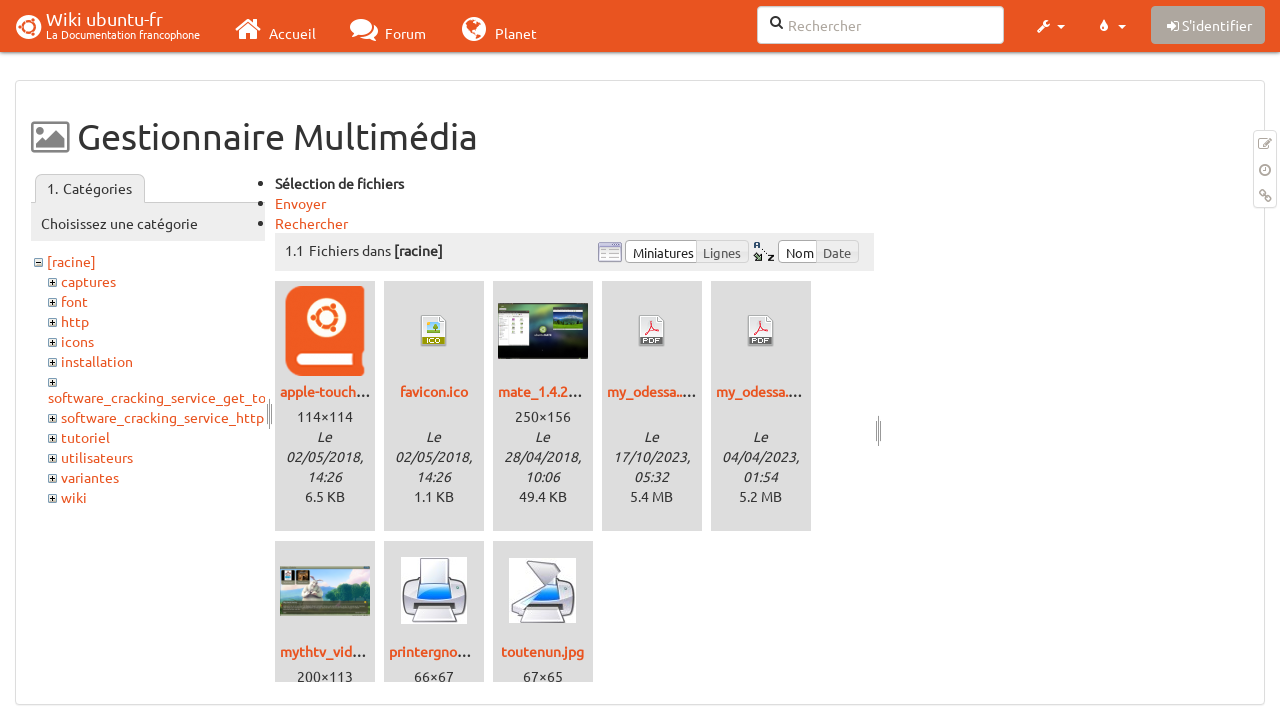

--- FILE ---
content_type: text/html; charset=utf-8
request_url: http://www.wwwinterface.toile-libre.org/doku.php/wily?do=media&ns=
body_size: 26963
content:
<!DOCTYPE html>
<html xmlns="http://www.w3.org/1999/xhtml" xml:lang="fr"
  lang="fr" dir="ltr" class="no-js">
<head>
  <meta charset="UTF-8" />
  <meta http-equiv="X-UA-Compatible" content="IE=edge" />
  <title>wily Atelier</title>
  <script>(function(H){H.className=H.className.replace(/\bno-js\b/,'js')})(document.documentElement)</script>
  <meta name="viewport" content="width=device-width,initial-scale=1" />
  <link rel="shortcut icon" href="/lib/exe/fetch.php/favicon.ico" />
<link rel="apple-touch-icon" href="/lib/exe/fetch.php/apple-touch-icon.png" />
    <meta name="generator" content="DokuWiki"/>
<meta name="robots" content="noindex,nofollow"/>
<link type="text/css" rel="stylesheet" href="/lib/tpl/bootstrap3/assets/font-awesome/css/font-awesome.min.css"/>
<link type="text/css" rel="stylesheet" href="/lib/tpl/bootstrap3/assets/bootstrap/united/bootstrap.min.css"/>
<link rel="search" type="application/opensearchdescription+xml" href="/lib/exe/opensearch.php" title="Wiki ubuntu-fr"/>
<link rel="start" href="/"/>
<link rel="contents" href="/doku.php/wily?do=index" title="Plan du site"/>
<link rel="manifest" href="/lib/exe/manifest.php"/>
<link rel="alternate" type="application/rss+xml" title="Derniers changements" href="/feed.php"/>
<link rel="alternate" type="application/rss+xml" title="Catégorie courante" href="/feed.php?mode=list&amp;ns="/>
<link rel="alternate" type="text/html" title="HTML brut" href="/doku.php/wily?do=export_xhtml"/>
<link rel="alternate" type="text/plain" title="Wiki balise" href="/doku.php/wily?do=export_raw"/>
<link rel="stylesheet" type="text/css" href="/lib/exe/css.php?t=bootstrap3&amp;tseed=204866023b506081013c7cff7e90b8e9"/>
<!--[if gte IE 9]><!-->
<script type="text/javascript">/*<![CDATA[*/var NS='';var JSINFO = {"bootstrap3":{"mode":"media","toc":[],"config":{"collapsibleSections":0,"fixedTopNavbar":1,"showSemanticPopup":0,"sidebarOnNavbar":0,"tagsOnTop":1,"tocAffix":1,"tocCollapseOnScroll":0,"tocCollapsed":1,"tocLayout":"navbar","useAnchorJS":1}},"id":"wily","namespace":"","ACT":"media","useHeadingNavigation":0,"useHeadingContent":0};
/*!]]>*/</script>
<script type="text/javascript" charset="utf-8" src="/lib/exe/jquery.php?tseed=23f888679b4f1dc26eef34902aca964f"></script>
<script type="text/javascript" charset="utf-8" src="/lib/exe/js.php?t=bootstrap3&amp;tseed=204866023b506081013c7cff7e90b8e9"></script>
<script type="text/javascript" src="/lib/tpl/bootstrap3/assets/bootstrap/js/bootstrap.min.js"></script>
<script type="text/javascript" src="/lib/tpl/bootstrap3/assets/anchorjs/anchor.min.js"></script>
<script type="text/javascript" src="/lib/tpl/bootstrap3/assets/typeahead/bootstrap3-typeahead.min.js"></script>
<!--<![endif]-->
<style type="text/css">@media screen { body { margin-top: 70px; }  #dw__toc.affix { top: 60px; position: fixed !important; }  #dw__toc .nav .nav .nav { display: none; } }</style>
    <!--[if lt IE 9]>
  <script type="text/javascript" src="https://oss.maxcdn.com/html5shiv/3.7.2/html5shiv.min.js"></script>
  <script type="text/javascript" src="https://oss.maxcdn.com/respond/1.4.2/respond.min.js"></script>
  <![endif]-->
</head>
<body class="united dokuwiki mode_media tpl_bootstrap3 dw-page-on-panel" data-page-id="wily">

  <header id="dokuwiki__header" class="dokuwiki container-fluid">
    <nav id="dw__navbar" class="navbar navbar-fixed-top navbar-default" role="navigation">

  <div class="container-fluid">

    <div class="navbar-header">

      <button class="navbar-toggle" type="button" data-toggle="collapse" data-target=".navbar-collapse">
        <span class="icon-bar"></span>
        <span class="icon-bar"></span>
        <span class="icon-bar"></span>
      </button>

      <a href="/doku.php/Accueil"  accesskey="h" title="[H]" class="navbar-brand"><span class="uf uf-cof" id="dw__accueil" style="font-size: 35px;" ></span> <span id="dw__title" style="margin-top:-5px">Wiki ubuntu-fr<span id="dw__tagline">La Documentation francophone</span></span></a>
    </div>

    <div class="collapse navbar-collapse">

      
      <ul class="nav navbar-nav">
        <li>
          <a href="//ubuntu-fr.org/" ><i class="fa fa-fw fa-home" style="font-size: 2em;"></i><span> Accueil</span></a>        </li>
        <li>
          <a href="//forum.ubuntu-fr.org/" ><i class="fa fa-fw fa-comments" style="font-size: 2em;"></i><span> Forum</span></a>        </li>
        <li>
          <a href="//planet.ubuntu-fr.org/" ><i class="fa fa-fw fa-globe" style="font-size: 2em;"></i><span> Planet</span></a>        </li>
      </ul>

            
      
      <div class="navbar-right" id="dw__navbar_items">

        <form action="//forum.ubuntu-fr.org/search_ubuntufr.php" accept-charset="utf-8" class="navbar-form navbar-left search" id="dw__search" method="get" role="search"><div class="no"><input id="qsearch" autocomplete="off" type="search" placeholder="Rechercher" accesskey="f" name="q" class="form-control" title="[F]" /><button type="submit" title="Rechercher"><i class="fa fa-fw fa-search"></i></button><input type="hidden" name="do" value="search" /><input type="hidden" name="tsearch" value="wiki" /></div></form>
        
<ul class="nav navbar-nav dw-action-icon" id="dw__tools">


  <li class="dropdown">

    <a href="" class="dropdown-toggle" data-target="#" data-toggle="dropdown" title="" role="button" aria-haspopup="true" aria-expanded="false">
      <i class="fa fa-fw fa-wrench"></i> <span class="hidden-lg hidden-md hidden-sm">Outils</span> <span class="caret"></span>
    </a>

    <ul class="dropdown-menu tools" role="menu">
    
      <li class="dropdown-header">
        <i class="fa fa-fw fa-cubes"></i> Outils du site      </li>
      <li><a href="/doku.php/wily?do=recent"  class="action recent" accesskey="r" rel="nofollow" title="Derniers changements [R]">Derniers changements</a></li><li class="active"><a href="/doku.php/wily?do=media&amp;ns="  class="action active media" rel="nofollow" title="Gestionnaire Multimédia">Gestionnaire Multimédia</a></li><li><a href="/doku.php/wily?do=index"  class="action index" accesskey="x" rel="nofollow" title="Plan du site [X]">Plan du site</a></li>
            <li class="divider" role="separator"></li>
      
    
      <li class="dropdown-header">
        <i class="fa fa-fw fa-file"></i> Outils de la page      </li>
      <li><a href="/doku.php/wily?do="  class="action show" accesskey="v" rel="nofollow" title="Afficher la page [V]">Modifier cette page</a></li><li><a href="/doku.php/wily?do=revisions"  class="action revs" accesskey="o" rel="nofollow" title="Anciennes révisions [O]">Anciennes révisions</a></li><li><a href="/doku.php/wily?do=backlink"  class="action backlink" rel="nofollow" title="Liens de retour">Liens de retour</a></li><li><a href="#dokuwiki__top"  class="action top" accesskey="t" rel="nofollow" title="Haut de page [T]">Haut de page</a></li>
      
        </ul>
  </li>


</ul>

<!-- theme-switcher -->
<ul class="nav navbar-nav" id="dw__themes">
  <li class="dropdown">

    <a href="" class="dropdown-toggle" data-toggle="dropdown" data-target="#" role="button" aria-haspopup="true" aria-expanded="false"><i class="fa fa-fw fa-tint"></i> <span class="hidden-lg hidden-md hidden-sm">Thèmes</span> <span class="caret"></span></a>

    <ul class="dropdown-menu" aria-labelledby="themes">
      <li class="dropdown-header"><i class="fa fa-fw fa-tint"></i> Thèmes</li>
      <li>
        <a href="/doku.php/wily?bootswatch-theme=default">Default</a>
      </li>
      <li class="dropdown-header"><i class="fa fa-fw fa-tint"></i> Bootswatch Themes</li>
            <li>
        <a href="/doku.php/wily?bootswatch-theme=cerulean">Cerulean</a>
      </li>
            <li>
        <a href="/doku.php/wily?bootswatch-theme=cosmo">Cosmo</a>
      </li>
            <li>
        <a href="/doku.php/wily?bootswatch-theme=cyborg">Cyborg</a>
      </li>
            <li>
        <a href="/doku.php/wily?bootswatch-theme=darkly">Darkly</a>
      </li>
            <li>
        <a href="/doku.php/wily?bootswatch-theme=flatly">Flatly</a>
      </li>
            <li>
        <a href="/doku.php/wily?bootswatch-theme=journal">Journal</a>
      </li>
            <li>
        <a href="/doku.php/wily?bootswatch-theme=lumen">Lumen</a>
      </li>
            <li>
        <a href="/doku.php/wily?bootswatch-theme=paper">Paper</a>
      </li>
            <li>
        <a href="/doku.php/wily?bootswatch-theme=readable">Readable</a>
      </li>
            <li>
        <a href="/doku.php/wily?bootswatch-theme=sandstone">Sandstone</a>
      </li>
            <li>
        <a href="/doku.php/wily?bootswatch-theme=simplex">Simplex</a>
      </li>
            <li>
        <a href="/doku.php/wily?bootswatch-theme=solar">Solar</a>
      </li>
            <li>
        <a href="/doku.php/wily?bootswatch-theme=slate">Slate</a>
      </li>
            <li>
        <a href="/doku.php/wily?bootswatch-theme=spacelab">Spacelab</a>
      </li>
            <li>
        <a href="/doku.php/wily?bootswatch-theme=superhero">Superhero</a>
      </li>
            <li class="active">
        <a href="/doku.php/wily?bootswatch-theme=united">United</a>
      </li>
            <li>
        <a href="/doku.php/wily?bootswatch-theme=yeti">Yeti</a>
      </li>
          </ul>

  </li>
</ul>
<!-- /theme-switcher -->

        <ul class="nav navbar-nav">

          
          
                    <li>
            <span class="dw__actions dw-action-icon">
              <a href="/doku.php/wily?do=login&amp;sectok="  class="action btn btn-default navbar-btn login" rel="nofollow" title="S&#039;identifier"><span class="">S'identifier</span></a>            </span>
          </li>
          
        </ul>

                <ul class="nav navbar-nav hide" id="dw__toc_menu">
          <li class="dropdown">
            <a href="" class="dropdown-toggle" data-target="#" data-toggle="dropdown" title="Table des matières" role="button" aria-haspopup="true" aria-expanded="false">
              <i class="fa fa-fw fa-th-list"></i> <span class="hidden-lg hidden-md hidden-sm">Table des matières</span><span class="caret"></span>
            </a>
            <ul class="dropdown-menu" role="menu" style="max-height: 400px; overflow-y: auto">
              <li class="dropdown-header"><i class="fa fa-fw fa-th-list"></i> Table des matières</li>
            </ul>
          </li>
        </ul>
        
        

      </div>

    </div>
  </div>
</nav>
  </header>

  <div id="dokuwiki__top" class="dokuwiki container-fluid">

    <div id="dokuwiki__pageheader">

      
      
      <p class="pageId text-right small">
              </p>

      <div id="dw__msgarea" class="small">
              </div>

    </div>

    <main class="main row" role="main">

      
      <article id="dokuwiki__content" class="container-fluid" itemscope itemtype="http://schema.org/Article" itemref="dw__license">

        
<nav id="dw__pagetools" class="hidden-print">
  <div class="tools panel panel-default pull-right ">
    <ul class="nav nav-stacked nav-pills">
      <li><a href="/doku.php/wily?do="  class="action text-muted show" accesskey="v" rel="nofollow" title="Afficher la page [V]"><i class="fa fa-fw fa-pencil-square-o"></i><span class="sr-only"> Modifier cette page</span></a></li><li><a href="/doku.php/wily?do=revisions"  class="action text-muted revs" accesskey="o" rel="nofollow" title="Anciennes révisions [O]"><i class="fa fa-fw fa-clock-o"></i><span class="sr-only"> </span></a></li><li><a href="/doku.php/wily?do=backlink"  class="action text-muted backlink" rel="nofollow" title="Liens de retour"><i class="fa fa-fw fa-link"></i><span class="sr-only"> Liens de retour</span></a></li>    </ul>
  </div>
</nav>

        <div class="panel panel-default" itemprop="articleBody">
          <div class="page panel-body">

            <div class="dw-content-page dw-toc-closed"><div class="dw-toc hidden-print"></div><!-- CONTENT --><div class="dw-content"><div id="mediamanager__page">
<h1>Gestionnaire Multimédia</h1>
<div class="panel namespaces">
<h2>Catégories</h2>
<div class="panelHeader">Choisissez une catégorie</div>
<div class="panelContent" id="media__tree">

<ul class="idx">
<li class="media level0 open"><img src="/lib/images/minus.gif" alt="−" /><div class="li"><a href="/doku.php/wily?ns=&amp;tab_files=files&amp;do=media" class="idx_dir">[racine]</a></div>
<ul class="idx">
<li class="media level1 closed"><img src="/lib/images/plus.gif" alt="+" /><div class="li"><a href="/doku.php/wily?ns=captures&amp;tab_files=files&amp;do=media" class="idx_dir">captures</a></div></li>
<li class="media level1 closed"><img src="/lib/images/plus.gif" alt="+" /><div class="li"><a href="/doku.php/wily?ns=font&amp;tab_files=files&amp;do=media" class="idx_dir">font</a></div></li>
<li class="media level1 closed"><img src="/lib/images/plus.gif" alt="+" /><div class="li"><a href="/doku.php/wily?ns=http&amp;tab_files=files&amp;do=media" class="idx_dir">http</a></div></li>
<li class="media level1 closed"><img src="/lib/images/plus.gif" alt="+" /><div class="li"><a href="/doku.php/wily?ns=icons&amp;tab_files=files&amp;do=media" class="idx_dir">icons</a></div></li>
<li class="media level1 closed"><img src="/lib/images/plus.gif" alt="+" /><div class="li"><a href="/doku.php/wily?ns=installation&amp;tab_files=files&amp;do=media" class="idx_dir">installation</a></div></li>
<li class="media level1 closed"><img src="/lib/images/plus.gif" alt="+" /><div class="li"><a href="/doku.php/wily?ns=software_cracking_service_get_tor_browser_for_access_http&amp;tab_files=files&amp;do=media" class="idx_dir">software_cracking_service_get_tor_browser_for_access_http</a></div></li>
<li class="media level1 closed"><img src="/lib/images/plus.gif" alt="+" /><div class="li"><a href="/doku.php/wily?ns=software_cracking_service_http&amp;tab_files=files&amp;do=media" class="idx_dir">software_cracking_service_http</a></div></li>
<li class="media level1 closed"><img src="/lib/images/plus.gif" alt="+" /><div class="li"><a href="/doku.php/wily?ns=tutoriel&amp;tab_files=files&amp;do=media" class="idx_dir">tutoriel</a></div></li>
<li class="media level1 closed"><img src="/lib/images/plus.gif" alt="+" /><div class="li"><a href="/doku.php/wily?ns=utilisateurs&amp;tab_files=files&amp;do=media" class="idx_dir">utilisateurs</a></div></li>
<li class="media level1 closed"><img src="/lib/images/plus.gif" alt="+" /><div class="li"><a href="/doku.php/wily?ns=variantes&amp;tab_files=files&amp;do=media" class="idx_dir">variantes</a></div></li>
<li class="media level1 closed"><img src="/lib/images/plus.gif" alt="+" /><div class="li"><a href="/doku.php/wily?ns=wiki&amp;tab_files=files&amp;do=media" class="idx_dir">wiki</a></div></li>
</ul></li>
</ul>
</div>
</div>
<div class="panel filelist">
<h2 class="a11y">Sélection de fichiers</h2>
<ul class="tabs">
<li><strong>Sélection de fichiers</strong></li>
<li><a href="/doku.php/wily?tab_files=upload&amp;do=media&amp;ns=">Envoyer</a></li>
<li><a href="/doku.php/wily?tab_files=search&amp;do=media&amp;ns=">Rechercher</a></li>
</ul>
<div class="panelHeader">
<h3>Fichiers dans <strong>[racine]</strong></h3>
<form class="options" method="get" action="/doku.php/wily" accept-charset="utf-8"><div class="no">
<input type="hidden" name="do" value="media" /><input type="hidden" name="ns" value="" /><ul>
<li class="listType"><label class="thumbs" for="listType__thumbs"><input type="radio" id="listType__thumbs" name="list_dwmedia" value="thumbs" checked="checked" /> <span>Miniatures</span></label>
<label class="rows" for="listType__rows"><input type="radio" id="listType__rows" name="list_dwmedia" value="rows" /> <span>Lignes</span></label>
</li>
<li class="sortBy"><label class="name" for="sortBy__name"><input type="radio" id="sortBy__name" name="sort_dwmedia" value="name" checked="checked" /> <span>Nom</span></label>
<label class="date" for="sortBy__date"><input type="radio" id="sortBy__date" name="sort_dwmedia" value="date" /> <span>Date</span></label>
</li>
<li><button type="submit">Appliquer</button>
</li>
</ul>
</div></form>
</div>
<div class="panelContent">
<ul class="thumbs"><li><dl title="apple-touch-icon.png">
<dt><a id="l_:apple-touch-icon.png" class="image thumb" href="/doku.php/wily?image=apple-touch-icon.png&amp;ns=&amp;tab_details=view&amp;do=media"><img src="/lib/exe/fetch.php/apple-touch-icon.png?w=90&amp;h=90&amp;t=1525264010&amp;tok=b83a06" alt="apple-touch-icon.png" /></a></dt>
<dd class="name"><a href="/doku.php/wily?image=apple-touch-icon.png&amp;ns=&amp;tab_details=view&amp;do=media" id="h_:apple-touch-icon.png">apple-touch-icon.png</a></dd>
<dd class="size">114&#215;114</dd>
<dd class="date">Le 02/05/2018, 14:26</dd>
<dd class="filesize">6.5 KB</dd>
</dl></li>
<li><dl title="favicon.ico">
<dt><a id="d_:favicon.ico" class="image" title="favicon.ico" href="/doku.php/wily?image=favicon.ico&amp;ns=&amp;tab_details=view&amp;do=media"><img src="/lib/images/fileicons/32x32/ico.png" alt="favicon.ico" class="icon" /></a></dt>
<dd class="name"><a href="/doku.php/wily?image=favicon.ico&amp;ns=&amp;tab_details=view&amp;do=media" id="h_:favicon.ico">favicon.ico</a></dd>
<dd class="size">&#160;</dd>
<dd class="date">Le 02/05/2018, 14:26</dd>
<dd class="filesize">1.1 KB</dd>
</dl></li>
<li><dl title="mate_1.4.2_-_fr_-_a_propos.png">
<dt><a id="l_:mate_1.4.2_-_fr_-_a_propos.png" class="image thumb" href="/doku.php/wily?image=mate_1.4.2_-_fr_-_a_propos.png&amp;ns=&amp;tab_details=view&amp;do=media"><img src="/lib/exe/fetch.php/mate_1.4.2_-_fr_-_a_propos.png?w=90&amp;h=56&amp;t=1524902762&amp;tok=73bcbb" alt="mate_1.4.2_-_fr_-_a_propos.png" /></a></dt>
<dd class="name"><a href="/doku.php/wily?image=mate_1.4.2_-_fr_-_a_propos.png&amp;ns=&amp;tab_details=view&amp;do=media" id="h_:mate_1.4.2_-_fr_-_a_propos.png">mate_1.4.2_-_fr_-_a_propos.png</a></dd>
<dd class="size">250&#215;156</dd>
<dd class="date">Le 28/04/2018, 10:06</dd>
<dd class="filesize">49.4 KB</dd>
</dl></li>
<li><dl title="my_odessa..pdf">
<dt><a id="d_:my_odessa..pdf" class="image" title="my_odessa..pdf" href="/doku.php/wily?image=my_odessa..pdf&amp;ns=&amp;tab_details=view&amp;do=media"><img src="/lib/images/fileicons/32x32/pdf.png" alt="my_odessa..pdf" class="icon" /></a></dt>
<dd class="name"><a href="/doku.php/wily?image=my_odessa..pdf&amp;ns=&amp;tab_details=view&amp;do=media" id="h_:my_odessa..pdf">my_odessa..pdf</a></dd>
<dd class="size">&#160;</dd>
<dd class="date">Le 17/10/2023, 05:32</dd>
<dd class="filesize">5.4 MB</dd>
</dl></li>
<li><dl title="my_odessa._get_tor_browser_for_access..pdf">
<dt><a id="d_:my_odessa._get_tor_browser_for_access..pdf" class="image" title="my_odessa._get_tor_browser_for_access..pdf" href="/doku.php/wily?image=my_odessa._get_tor_browser_for_access..pdf&amp;ns=&amp;tab_details=view&amp;do=media"><img src="/lib/images/fileicons/32x32/pdf.png" alt="my_odessa._get_tor_browser_for_access..pdf" class="icon" /></a></dt>
<dd class="name"><a href="/doku.php/wily?image=my_odessa._get_tor_browser_for_access..pdf&amp;ns=&amp;tab_details=view&amp;do=media" id="h_:my_odessa._get_tor_browser_for_access..pdf">my_odessa._get_tor_browser_for_access..pdf</a></dd>
<dd class="size">&#160;</dd>
<dd class="date">Le 04/04/2023, 01:54</dd>
<dd class="filesize">5.2 MB</dd>
</dl></li>
<li><dl title="mythtv_video.png">
<dt><a id="l_:mythtv_video.png" class="image thumb" href="/doku.php/wily?image=mythtv_video.png&amp;ns=&amp;tab_details=view&amp;do=media"><img src="/lib/exe/fetch.php/mythtv_video.png?w=90&amp;h=50&amp;t=1524902763&amp;tok=34edd7" alt="mythtv_video.png" /></a></dt>
<dd class="name"><a href="/doku.php/wily?image=mythtv_video.png&amp;ns=&amp;tab_details=view&amp;do=media" id="h_:mythtv_video.png">mythtv_video.png</a></dd>
<dd class="size">200&#215;113</dd>
<dd class="date">Le 28/04/2018, 10:06</dd>
<dd class="filesize">36.4 KB</dd>
</dl></li>
<li><dl title="printergnome.jpg">
<dt><a id="l_:printergnome.jpg" class="image thumb" href="/doku.php/wily?image=printergnome.jpg&amp;ns=&amp;tab_details=view&amp;do=media"><img src="/lib/exe/fetch.php/printergnome.jpg?w=66&amp;h=67&amp;t=1524902761&amp;tok=ef23f6" alt="printergnome.jpg" /></a></dt>
<dd class="name"><a href="/doku.php/wily?image=printergnome.jpg&amp;ns=&amp;tab_details=view&amp;do=media" id="h_:printergnome.jpg">printergnome.jpg</a></dd>
<dd class="size">66&#215;67</dd>
<dd class="date">Le 28/04/2018, 10:06</dd>
<dd class="filesize">2.8 KB</dd>
</dl></li>
<li><dl title="toutenun.jpg">
<dt><a id="l_:toutenun.jpg" class="image thumb" href="/doku.php/wily?image=toutenun.jpg&amp;ns=&amp;tab_details=view&amp;do=media"><img src="/lib/exe/fetch.php/toutenun.jpg?w=67&amp;h=65&amp;t=1524902761&amp;tok=138ec2" alt="toutenun.jpg" /></a></dt>
<dd class="name"><a href="/doku.php/wily?image=toutenun.jpg&amp;ns=&amp;tab_details=view&amp;do=media" id="h_:toutenun.jpg">toutenun.jpg</a></dd>
<dd class="size">67&#215;65</dd>
<dd class="date">Le 28/04/2018, 10:06</dd>
<dd class="filesize">2.2 KB</dd>
</dl></li>
</ul>
</div>
</div>
<div class="panel file">
<h2 class="a11y">Fichier</h2>
</div>
</div>

</div><!-- /CONTENT --></div>
          </div>
        </div>

        <div class="small text-right">

                    <span class="docInfo">
            <ul class="list-inline"><li><i class="fa fa-fw fa-file-text-o text-muted"></i> <span title="wily.txt">wily.txt</span></li><li><i class="fa fa-fw fa-calendar text-muted"></i> Dernière modification: <span title="Le 28/04/2018, 11:22">Le 28/04/2018, 11:22</span></li><li>(modification externe)</li></ul>          </span>
          
          
        </div>

      </article>

      
    </main>

    <footer id="dw__footer" class="navbar navbar-default">
  <div class="container-fluid">

    <div class="small navbar-text">

            <div class="footer-dw-title row">
        <div class="media col-sm-4">
          <!--<div class="media-left">
            <img src="/lib/tpl/bootstrap3/images/logo.png" alt="Wiki ubuntu-fr" class="media-object" style="width:32px" />
          </div> -->
          <div class="media-body">
            <h4 class="media-heading">Documentation <i class="uf uf-ubuntu"></i></h4>
            <p>
              Les pages de cette documentation sont rédigées par les utilisateurs
              pour les utilisateurs. Apportez-nous votre aide pour améliorer
              le contenu de cette documentation.
            </p>
          </div>
        </div>
        <div class="col-sm-4">
          <h4>Liens utiles</h4>
          <ul class="list-group list-unstyled">
            <li>
              <a href="/debutant" ><i class="fa fa-fw fa-child" style="font-size: 1.3em;"></i> Débuter sur Ubuntu</a>            </li>
            <li>
              <a href="/wiki/participer_wiki" ><i class="fa fa-fw fa-edit" style="font-size: 1.3em;"></i> Participer à la documentation</a>            </li>
            <li>
              <a href="/documentation_hors_ligne" ><i class="fa fa-fw fa-book" style="font-size: 1.3em;"></i> Documentation hors ligne</a>            </li>
            <li>
              <a href="//www.ubuntu-fr.org/telechargement" ><i class="fa fa-fw fa-arrow-circle-down" style="font-size: 1.3em;"></i> Télécharger Ubuntu</a>            </li>
          </ul>
        </div>
        <div class="col-sm-4">
          <h4>Obtenir de l'aide</h4>
          <ul class="list-group list-unstyled">
            <li>
              <a href="/tutoriel/comment_obtenir_une_reponse_satisfaisante" ><i class="fa fa-fw fa-info-circle" style="font-size: 1.3em;"></i> Chercher de laide</a>            </li>
            <li>
              <a href="//doc.ubuntu-fr.org/" ><i class="fa fa-fw fa-book" style="font-size: 1.3em;"></i> Consulter la documentation</a>            </li>
            <li>
              <a href="//forum.ubuntu-fr.org/" ><i class="fa fa-fw fa-comments" style="font-size: 1.3em;"></i> Consulter le Forum</a>            </li>
            <li>
              <a href="//guide.ubuntu-fr.org/" ><i class="fa fa-fw fa-question-circle" style="font-size: 1.3em;"></i> Lisez le guide</a>            </li>
          </ul>
        </div>
        <p>&nbsp;</p>
      </div>
      
      
      <div class="footer-license row">

        <div class="col-sm-6">
                    <p>
            <a href="http://creativecommons.org/licenses/by-sa/4.0/" title="CC Attribution-Share Alike 4.0 International" target="" itemscope itemtype="http://schema.org/CreativeWork" itemprop="license" rel="license" class="license"><img src="/lib/tpl/bootstrap3/images/license/cc.png" width="24" height="24" alt="cc" /> <img src="/lib/tpl/bootstrap3/images/license/by.png" width="24" height="24" alt="by" /> <img src="/lib/tpl/bootstrap3/images/license/sa.png" width="24" height="24" alt="sa" /> </a>          </p>
          <p class="small">
            Sauf mention contraire, le contenu de ce wiki est placé sous les termes de la licence suivante :<br/><a href="http://creativecommons.org/licenses/by-sa/4.0/" title="CC Attribution-Share Alike 4.0 International" target="" itemscope itemtype="http://schema.org/CreativeWork" itemprop="license" rel="license" class="license">CC Attribution-Share Alike 4.0 International</a>          </p>
                  </div>

        <div class="col-sm-6">
                    <ul id="dw__badges" class="list-inline text-right hidden-print">

  <li>
    <a href="https://www.dokuwiki.org/template:bootstrap3" title="Bootstrap template for DokuWiki" target="">
      <img src="/lib/tpl/bootstrap3/images/bootstrap.png" width="20" alt="Bootstrap template for DokuWiki" />
    </a>
  </li>

  <li>
    <a href="https://www.php.net" title="Powered by PHP" target="">
      <img src="/lib/tpl/bootstrap3/images/php.png" width="20" alt="Powered by PHP" />
    </a>
  </li>

  <li>
    <a href="http://validator.w3.org/check/referer" title="Valid HTML5" target="">
      <img src="/lib/tpl/bootstrap3/images/html5.png" width="20" alt="Valid HTML5" />
    </a>
  </li>

  <li>
    <a href="http://jigsaw.w3.org/css-validator/check/referer?profile=css3" title="Valid CSS" target="">
      <img src="/lib/tpl/bootstrap3/images/css3.png" width="20" alt="Valid CSS" />
    </a>
  </li>

  <li>
    <a href="https://www.dokuwiki.org/" title="Driven by DokuWiki" target="">
      <img src="/lib/tpl/bootstrap3/images/logo.png" width="20" alt="Driven by DokuWiki" />
    </a>
  </li>

</ul>
                  </div>

      </div>

    </div>

  </div>
</footer>
<img src="/lib/exe/indexer.php?id=wily&amp;1768919606" width="2" height="1" alt="" />
    <a href="#dokuwiki__top" class="back-to-top hidden-print btn btn-default btn-sm" title="Aller au contenu" accesskey="t"><i class="fa fa-chevron-up"></i></a>

    <div id="screen__mode">      <span class="visible-xs-block"></span>
      <span class="visible-sm-block"></span>
      <span class="visible-md-block"></span>
      <span class="visible-lg-block"></span>
    </div>

  </div>

</body>
</html>
